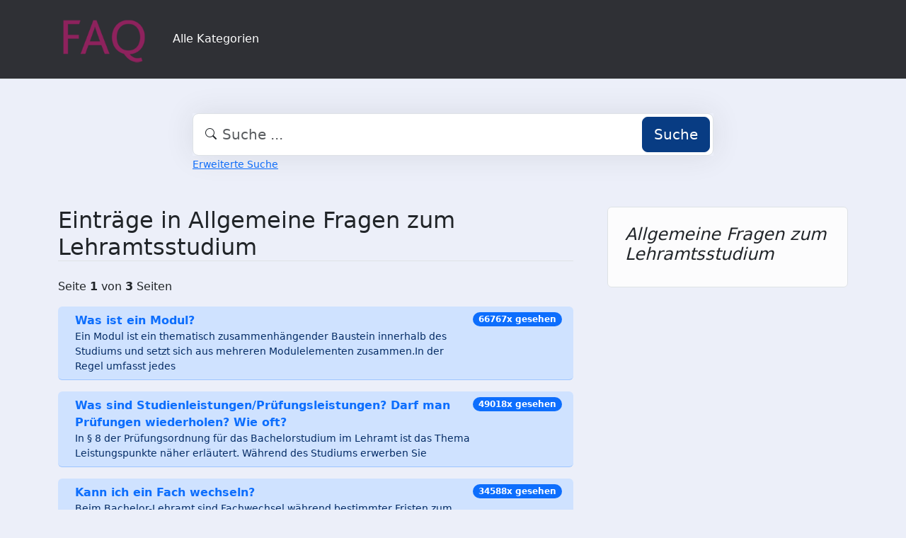

--- FILE ---
content_type: text/html;charset=UTF-8
request_url: https://faq.tools.phil.uni-siegen.de/index.php?sid=1361118&lang=de&action=show&cat=42
body_size: 4491
content:
<!DOCTYPE html>
<html lang="de" data-bs-theme="light">
<head>
  <meta charset="utf-8">

  <title>Einträge in Allgemeine Fragen zum Lehramtsstudium - FAQ Philosophische Fakultät</title>
  <base href="https://faq.tools.phil.uni-siegen.de/">

  <meta content="Die Übersicht aller Kategorien und Themen | Kategorie-Übersicht von FAQ Philosophische Fakultät" name="description">
  <meta content="Uni Siegen - Fakultät I" name="author">
  <meta content="width=device-width, initial-scale=1" name="viewport">
  <meta content="phpMyFAQ 4.0.10" name="application-name">
  <meta content="index, follow" name="robots">
  <meta content="7 days" name="revisit-after">

  
  <link href="https://faq.tools.phil.uni-siegen.de/assets/dist/styles.css" rel="stylesheet" media="screen">
  <link href="https://faq.tools.phil.uni-siegen.de/assets/templates/phil/theme.css" rel="stylesheet" media="screen">
  <style type="text/css" media="screen">
    
  </style>
  <link href="https://faq.tools.phil.uni-siegen.de/assets/templates/phil/images/favicon.ico" rel="shortcut icon">
  <link href="https://faq.tools.phil.uni-siegen.de/index.php?sid=1361118&amp;lang=de&amp;action=show&amp;cat=42" rel="canonical">

  
</head>
<body class="pmf-page-wrapper pmf-template-phil" dir="ltr">

<nav class="navbar navbar-expand-lg navbar-dark p-3 text-bg-pmf-nav border-bottom">
  <div class="container">
    <a class="navbar-brand" href="https://faq.tools.phil.uni-siegen.de/" id="phpmyfaq-logo" title="FAQ Philosophische Fakultät">
      <img width="130" height="auto" src="https://faq.tools.phil.uni-siegen.de/assets/templates/phil/images/logo.png" alt="Einträge in Allgemeine Fragen zum Lehramtsstudium - FAQ Philosophische Fakultät"
           title="Einträge in Allgemeine Fragen zum Lehramtsstudium - FAQ Philosophische Fakultät">
    </a>
    <button class="navbar-toggler" type="button" data-bs-toggle="collapse" data-bs-target="#pmf-top-navbar"
            aria-controls="pmf-top-navbar" aria-expanded="false" aria-label="Toggle navigation">
      <span class="navbar-toggler-icon"></span>
    </button>

    <div class="collapse navbar-collapse" id="pmf-top-navbar">
      <ul class="navbar-nav me-auto mb-2 mb-lg-0">
	    <li class="nav-item pmf-nav-link ">
              <a class="pmf-nav-link " href="/show-categories.html">Alle Kategorien</a>
            </li>
      </ul>


    </div>
  </div>
</nav>

<!-- SEARCH -->
<div class="container my-5">
  <div class="row height d-flex justify-content-center align-items-center">
    <div class="col-md-8">
      <div class="search">
        <form action="./search.html" id="search" method="post" role="search">
          <i class="bi bi-search"></i>
          <input autocomplete="off" type="text" class="form-control form-control-lg" id="pmf-search-autocomplete"
                 name="search" placeholder="Suche ..." maxlength="255" value="">
          <button type="submit" class="btn btn-primary btn-lg">Suche</button>
        </form>
      </div>
      <div>
        <small class="form-text text-muted">
          <a class="help" href="./search.html">Erweiterte Suche</a>
        </small>
      </div>
    </div>
  </div>
</div>

<!-- BREADCRUMB -->

<!-- MAIN CONTENT -->
<section class="my-3" id="wrapper">
  <div class="container">
      <div class="row g-5">
  <div class="col-md-8">
    <h2 class="mb-4 border-bottom">Einträge in Allgemeine Fragen zum Lehramtsstudium</h2>

    <p>Seite  <strong>1</strong> von <strong>3</strong>  Seiten</p><ul class="list-group list-group-flush mb-4"><li class="list-group-item d-flex justify-content-between align-items-start list-group-item-primary rounded mb-3"><div class="ms-2 me-auto"><div class="fw-bold"><a class="text-decoration-none" title="Was ist ein Modul&quest;" href="https://faq.tools.phil.uni-siegen.de/content/42/282/de/was-ist-ein-modul&quest.html">Was ist ein Modul&quest;</a></div><div class="small">




Ein Modul ist ein thematisch zusammenhängender Baustein innerhalb des Studiums und setzt sich aus mehreren Modulelementen zusammen.In der Regel umfasst jedes </div></div><span id="viewsPerRecord" class="badge text-bg-primary rounded-pill">66767x gesehen</span></li>
<li class="list-group-item d-flex justify-content-between align-items-start list-group-item-primary rounded mb-3"><div class="ms-2 me-auto"><div class="fw-bold"><a class="text-decoration-none" title="Was sind Studienleistungen&sol;Pr&uuml;fungsleistungen&quest; Darf man Pr&uuml;fungen wiederholen&quest; Wie oft&quest;" href="https://faq.tools.phil.uni-siegen.de/content/42/106/de/was-sind-studienleistungen&solpr&uumlfungsleistungen&quest-darf-man-pr&uumlfungen-wiederholen&quest-wie-oft&quest.html">Was sind Studienleistungen&sol;Pr&uuml;fungsleistungen&quest; Darf man Pr&uuml;fungen wiederholen&quest; Wie oft&quest;</a></div><div class="small">In § 8 der Prüfungsordnung für das Bachelorstudium im Lehramt ist das Thema Leistungspunkte näher erläutert.
Während des Studiums erwerben Sie </div></div><span id="viewsPerRecord" class="badge text-bg-primary rounded-pill">49018x gesehen</span></li>
<li class="list-group-item d-flex justify-content-between align-items-start list-group-item-primary rounded mb-3"><div class="ms-2 me-auto"><div class="fw-bold"><a class="text-decoration-none" title="Kann ich ein Fach wechseln&quest;" href="https://faq.tools.phil.uni-siegen.de/content/42/113/de/kann-ich-ein-fach-wechseln&quest.html">Kann ich ein Fach wechseln&quest;</a></div><div class="small">Beim Bachelor-Lehramt sind Fachwechsel während bestimmter Fristen zum Semesterbeginn möglich und können im Studierendensekretariat vorgenommen werden. Eine Hürde für einen </div></div><span id="viewsPerRecord" class="badge text-bg-primary rounded-pill">34588x gesehen</span></li>
<li class="list-group-item d-flex justify-content-between align-items-start list-group-item-primary rounded mb-3"><div class="ms-2 me-auto"><div class="fw-bold"><a class="text-decoration-none" title="Darf ich noch ein drittes Fach studieren&quest;" href="https://faq.tools.phil.uni-siegen.de/content/42/117/de/darf-ich-noch-ein-drittes-fach-studieren&quest.html">Darf ich noch ein drittes Fach studieren&quest;</a></div><div class="small">In den neuen Bachelor-Studiengängen wird nicht die Möglichkeit angeboten, ein Drittfach zu belegen.
 
Stand: 01/2019 </div></div><span id="viewsPerRecord" class="badge text-bg-primary rounded-pill">34414x gesehen</span></li>
<li class="list-group-item d-flex justify-content-between align-items-start list-group-item-primary rounded mb-3"><div class="ms-2 me-auto"><div class="fw-bold"><a class="text-decoration-none" title="Muss ich einen Auslandsaufenthalt absolvieren&quest;" href="https://faq.tools.phil.uni-siegen.de/content/42/116/de/muss-ich-einen-auslandsaufenthalt-absolvieren&quest.html">Muss ich einen Auslandsaufenthalt absolvieren&quest;</a></div><div class="small">Einzelheiten zum Thema Auslandsaufenthalt während des Bachelor- und Masterstudiums im Lehramt werden jeweils in den Fachspezifischen Bestimmungen geklärt. In Fremdsprachenfächern </div></div><span id="viewsPerRecord" class="badge text-bg-primary rounded-pill">29255x gesehen</span></li>
<li class="list-group-item d-flex justify-content-between align-items-start list-group-item-primary rounded mb-3"><div class="ms-2 me-auto"><div class="fw-bold"><a class="text-decoration-none" title="Was hat es mit dem Praxissemester auf sich&quest;" href="https://faq.tools.phil.uni-siegen.de/content/42/118/de/was-hat-es-mit-dem-praxissemester-auf-sich&quest.html">Was hat es mit dem Praxissemester auf sich&quest;</a></div><div class="small">Im Masterstudiengang ist ein Praxissemester zu absolvieren. Mit Vor- und Nachbereitungsseminaren und weiteren Modulelementen erstreckt sich das entsprechende schulpraktische Modul </div></div><span id="viewsPerRecord" class="badge text-bg-primary rounded-pill">28092x gesehen</span></li>
<li class="list-group-item d-flex justify-content-between align-items-start list-group-item-primary rounded mb-3"><div class="ms-2 me-auto"><div class="fw-bold"><a class="text-decoration-none" title="Wie funktioniert die Anmeldung von Pr&uuml;fungen&quest;" href="https://faq.tools.phil.uni-siegen.de/content/42/115/de/wie-funktioniert-die-anmeldung-von-pr&uumlfungen&quest.html">Wie funktioniert die Anmeldung von Pr&uuml;fungen&quest;</a></div><div class="small">Im Studium müssen Sie sich in der Regel über unisono online für Studien- und Prüfungsleistungen anmelden. Ausnahmen sind je nach </div></div><span id="viewsPerRecord" class="badge text-bg-primary rounded-pill">23764x gesehen</span></li>
<li class="list-group-item d-flex justify-content-between align-items-start list-group-item-primary rounded mb-3"><div class="ms-2 me-auto"><div class="fw-bold"><a class="text-decoration-none" title="Welches Pr&uuml;fungsamt ist f&uuml;r mich wichtig&quest; Wo finde ich es&quest;" href="https://faq.tools.phil.uni-siegen.de/content/42/114/de/welches-pr&uumlfungsamt-ist-f&uumlr-mich-wichtig&quest-wo-finde-ich-es&quest.html">Welches Pr&uuml;fungsamt ist f&uuml;r mich wichtig&quest; Wo finde ich es&quest;</a></div><div class="small">Für die Bachelor- und Masterstundiengänge im Lehramt ist das Zentrum für Lehrerbildung verantwortlich. Hier ist auch das entsprechende Zentrale Prüfungsamt </div></div><span id="viewsPerRecord" class="badge text-bg-primary rounded-pill">23613x gesehen</span></li>
<li class="list-group-item d-flex justify-content-between align-items-start "><div class="ms-2 me-auto"><div class="fw-bold"><a class="text-decoration-none" title="Was ist eine Exmatrikulation&quest;" href="https://faq.tools.phil.uni-siegen.de/content/42/272/de/was-ist-eine-exmatrikulation&quest.html">Was ist eine Exmatrikulation&quest;</a></div><div class="small">Entgegen der Einschreibung (Immatrikulation) ist eine Exmatrikulation die Streichung aus der Liste der Studierenden (i.d.R. mit dem Abschluss des Studiums). </div></div><span id="viewsPerRecord" class="badge text-bg-primary rounded-pill">50930x gesehen</span></li>
<li class="list-group-item d-flex justify-content-between align-items-start "><div class="ms-2 me-auto"><div class="fw-bold"><a class="text-decoration-none" title="Wann endet die Bewerbungsfrist&quest;" href="https://faq.tools.phil.uni-siegen.de/content/42/204/de/wann-endet-die-bewerbungsfrist&quest.html">Wann endet die Bewerbungsfrist&quest;</a></div><div class="small">




Die Bewerbungsfrist für zulassungsbeschränkte Bachelor-Studiengänge, die im Wintersemester beginnen, endet immer am 15. Juli. Bewerbungen für Fach-Masterstudiengänge sind i.d.R. bis </div></div><span id="viewsPerRecord" class="badge text-bg-primary rounded-pill">41758x gesehen</span></li></ul><ul class="pagination justify-content-center"><li class="page-item active"><a class="page-link" href="https://faq.tools.phil.uni-siegen.de/index.php?action=show&cat=42&seite=1">1</a></li>&nbsp;&nbsp;<li class="page-item"><a class="page-link" href="https://faq.tools.phil.uni-siegen.de/index.php?action=show&cat=42&seite=2">2</a></li>&nbsp;&nbsp;<li class="page-item"><a class="page-link" href="https://faq.tools.phil.uni-siegen.de/index.php?action=show&cat=42&seite=3">3</a></li>&nbsp;&nbsp;<li class="page-item"><a class="page-link" href="https://faq.tools.phil.uni-siegen.de/index.php?action=show&cat=42&seite=2">&rarr;</a></li>&nbsp;&nbsp;<li class="page-item"><a class="page-link" href="https://faq.tools.phil.uni-siegen.de/index.php?action=show&cat=42&seite=3">&#8677;</a></li></ul>

    <p><i class="bi bi-arrow-90deg-up"></i> <a title="zur n&auml;chst h&ouml;heren Kategorie zur&uuml;ck" href="https://faq.tools.phil.uni-siegen.de/category/20/lehramtsstudiengaenge.html">Lehramtsstudiengänge</a></p>
  </div>

  <div class="col-md-4">
    <div class="position-sticky" style="top: 2rem">
      <div class="p-4 mb-3 bg-light-subtle rounded border">
                <h4 class="fst-italic">Allgemeine Fragen zum Lehramtsstudium</h4>
        <p class="mb-0 small"></p>
      </div>

      
    </div>
  </div>
</div>

    </div>
</section>

<footer class="footer text-bg-pmf-footer pt-5 pb-4 pb-lg-5">
  <div class="container pt-lg-4">
    <div class="row pb-2">
      <div class="col-lg-4 col-md-6">
                <label class="form-label" for="language">Sprache ändern</label>
        <form accept-charset="utf-8" action="./" method="post" id="pmf-footer-language-switcher">
          <div class="form-group d-flex">
            <select class="form-select" name="language" aria-label="Language" id="language"  onchange="this.form.submit();"><option value="ar" >Arabic</option><option value="eu" >Basque</option><option value="bn" >Bengali</option><option value="zh" >Chinese</option><option value="cs" >Czech</option><option value="da" >Danish</option><option value="nl" >Dutch</option><option value="en" >English</option><option value="fa" >Farsi</option><option value="fi" >Finnish</option><option value="fr" >French</option><option value="fr_ca" >French (Canada)</option><option value="de" selected>German</option><option value="el" >Greek</option><option value="he" >Hebrew</option><option value="hi" >Hindi</option><option value="hu" >Hungarian</option><option value="id" >Indonesian</option><option value="it" >Italian</option><option value="ja" >Japanese</option><option value="ko" >Korean</option><option value="lv" >Latvian</option><option value="lt" >Lithuanian</option><option value="ms" >Malay</option><option value="mn" >Mongolian</option><option value="nb" >Norwegian (Bokmal)</option><option value="pl" >Polish</option><option value="pt" >Portuguese</option><option value="pt_br" >Portuguese (Brazil)</option><option value="ro" >Romanian</option><option value="ru" >Russian</option><option value="sr" >Serbian</option><option value="sk" >Slovak</option><option value="sl" >Slovenian</option><option value="es" >Spanish</option><option value="sv" >Swedish</option><option value="th" >Thai</option><option value="tr" >Turkish</option><option value="tw" >Twi</option><option value="uk" >Ukrainian</option><option value="vi" >Vietnamese</option><option value="cy" >Welsh</option></select>
            <input name="action" type="hidden" value="">
          </div>
        </form>
              </div>
      <div class="col-xl-6 col-lg-7 col-md-5 offset-xl-2 offset-md-1 pt-4 pt-md-1 pt-lg-0">
        <div id="footer-links" class="row">
          <div class="col-lg-4">
            <ul class="nav flex-column pb-lg-1 mb-lg-3">
                                                <li class="nav-item">
                    <a href="./overview.html" class="nav-link d-inline-block px-0 pt-1 pb-2 ">
                      FAQ Übersicht
                    </a>
                  </li>
                                  <li class="nav-item">
                    <a href="./sitemap/A/de.html" class="nav-link d-inline-block px-0 pt-1 pb-2 ">
                      Sitemap
                    </a>
                  </li>
                                  <li class="nav-item">
                    <a href="./glossary.html" class="nav-link d-inline-block px-0 pt-1 pb-2 ">
                      Glossar
                    </a>
                  </li>
                                  <li class="nav-item">
                    <a href="./contact.html" class="nav-link d-inline-block px-0 pt-1 pb-2 ">
                      Kontakt
                    </a>
                  </li>
                                          </ul>
          </div>
          <div class="col-lg-4">
            <ul class="nav flex-column pb-lg-1 mb-lg-3">
                                                <li class="nav-item">
                    <a class="nav-link d-inline-block px-0 pt-1 pb-2" target="_blank" href="">
                      Datenschutzerklärung
                    </a>
                  </li>
                                                  <li class="nav-item">
                    <a id="showCookieConsent" class="nav-link d-inline-block px-0 pt-1 pb-2" href="#">
                      Cookie-Einstellungen
                    </a>
                  </li>
                                          </ul>
          </div>
        </div>
      </div>
    </div>
    <p class="nav d-block text-center text-md-start pb-2 pb-lg-0 mb-0">
      <span class="text-light opacity-75">© 2026 All rights reserved. Powered with ❤️ and ☕️ by </span>
      <a class="nav-link d-inline-block p-0" href="https://www.phpmyfaq.de/" target="_blank" rel="noopener">phpMyFAQ</a>
      <span class="text-light opacity-75">4.0.10</span>
    </p>
  </div>
</footer>

<!-- Frontend toasts -->
<div class="toast-container position-fixed bottom-0 start-0 mt-5 p-3">
  <div id="pmf-notification" class="toast align-items-center text-bg-success shadow border-0" role="alert"
       aria-live="assertive" aria-atomic="true">
    <div class="d-flex">
      <div class="toast-body" id="pmf-notification-message">
      </div>
      <button type="button" class="btn-close btn-close-white me-2 m-auto" data-bs-dismiss="toast" aria-label="Close">
      </button>
    </div>
  </div>

  <div id="pmf-notification-error" class="toast align-items-center text-bg-danger shadow border-0" role="alert"
       aria-live="assertive" aria-atomic="true">
    <div class="d-flex">
      <div class="toast-body" id="pmf-notification-error-message">
      </div>
      <button type="button" class="btn-close btn-close-white me-2 m-auto" data-bs-dismiss="toast" aria-label="Close">
      </button>
    </div>
  </div>
</div>

<script src="./assets/dist/cookieConsent.js"></script>
<script src="./assets/dist/frontend.js"></script>
</body>
</html>
